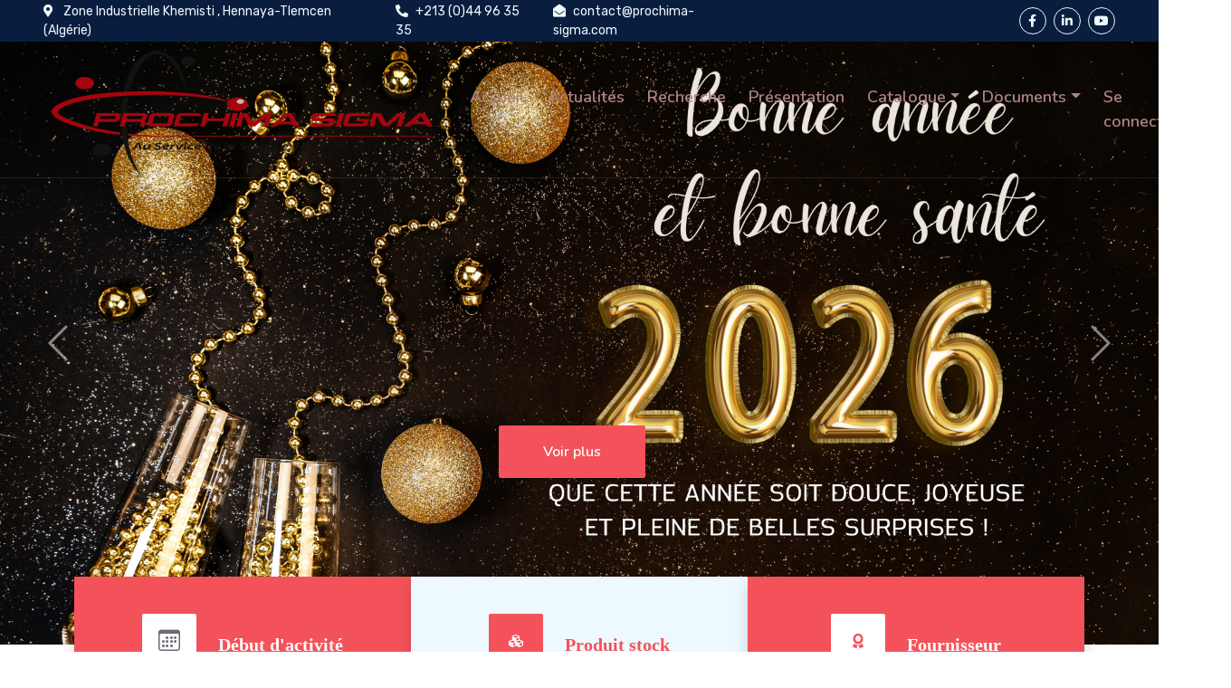

--- FILE ---
content_type: text/html
request_url: https://prochima-sigma.com/solvants-produits-chimiques-et-reactifs-de-laboratoire
body_size: 1211
content:
<!doctype html>
<html lang="en">
<head>
  <meta charset="utf-8">
  <title>Prochima sigma</title>
  <meta name="description" content="SARL PROCHIMA SIGMA - Fournisseur de produits chimiques, équipements et consommables pour laboratoires de recherche et industries. Certification ISO 9001/2015. Plus de 30 ans d'expertise. Développement industriel et médical en Algérie.">
 
  <meta name="robots" content="index, follow">
<meta name="author" content="Prochima Sigma">
<meta name="keywords" content="produits chimiques,specilab, réactifs, laboratoire, algérie, hydranal, HACH, solvants, analyse, ISO 9001">


  <base href="/">

  <!-- Google Web Fonts -->
  <link rel="preconnect" href="https://fonts.googleapis.com">
  <link rel="preconnect" href="https://fonts.gstatic.com" crossorigin>
  <link href="https://fonts.googleapis.com/css2?family=Nunito:wght@400;600;700;800&family=Rubik:wght@400;500;600;700&display=swap" rel="stylesheet">

  <!-- Icon Font Stylesheet -->
  <link href="https://cdnjs.cloudflare.com/ajax/libs/font-awesome/5.10.0/css/all.min.css" rel="stylesheet">
  <link href="https://cdn.jsdelivr.net/npm/bootstrap-icons@1.4.1/font/bootstrap-icons.css" rel="stylesheet">

  <!-- Libraries Stylesheet -->
  <link href="assets/lib/owlcarousel/assets/owl.carousel.min.css" rel="stylesheet">
  <link href="assets/lib/animate/animate.min.css" rel="stylesheet">

<link rel="preload" href="assets/css/bootstrap.min.css" as="style" onload="this.onload=null;this.rel='stylesheet'">
<link rel="preload" href="assets/css/style.css" as="style" onload="this.onload=null;this.rel='stylesheet'">





  <meta name="viewport" content="width=device-width, initial-scale=1">
  <link rel="icon" type="image/x-icon" href="favicon.ico">
  <!-- Google tag (gtag.js) -->
<script async src="https://www.googletagmanager.com/gtag/js?id=G-8JRHXE2D1E"></script>
<script>
  window.dataLayer = window.dataLayer || [];
  function gtag(){dataLayer.push(arguments);}
  gtag('js', new Date());

  gtag('config', 'G-8JRHXE2D1E');
</script>
<link rel="stylesheet" href="styles.93d6c22c2319dce2a39e.css"></head>
<body>
  <app-root></app-root>
  <!-- JavaScript Libraries -->
  <script src="https://code.jquery.com/jquery-3.4.1.min.js" defer></script>
  <script src="https://cdn.jsdelivr.net/npm/bootstrap@5.0.0/dist/js/bootstrap.bundle.min.js" defer></script>
  <script src="assets/lib/wow/wow.min.js" defer></script>
  <script src="assets/lib/easing/easing.min.js" defer></script>
  <script src="assets/lib/waypoints/waypoints.min.js" defer></script>
  <script src="assets/lib/counterup/counterup.min.js" defer></script>
  <script src="assets/lib/owlcarousel/owl.carousel.min.js" defer></script>

  <!-- Template Javascript -->
  <script src="assets/js/main.js" defer></script>

<script src="runtime-es2015.465616c59e0229505919.js" type="module"></script><script src="polyfills-es2015.700c4f727c1a8f129b48.js" type="module"></script><script src="runtime-es5.25a9f54713192c35f738.js" nomodule></script><script src="polyfills-es5.5d9fa29249430a878ec7.js" nomodule></script><script src="main-es2015.c80d01add70db19c6a1b.js" type="module"></script><script src="main-es5.312b7c48933ade0e4599.js" nomodule></script></body>
</html>


--- FILE ---
content_type: image/svg+xml
request_url: https://prochima-sigma.com/assets/img/logo/microbiologics-logo.svg
body_size: 10198
content:
<?xml version="1.0" encoding="utf-8"?>
<!-- Generator: Adobe Illustrator 24.0.1, SVG Export Plug-In . SVG Version: 6.00 Build 0)  -->
<svg version="1.1" id="Layer_1" xmlns="http://www.w3.org/2000/svg" xmlns:xlink="http://www.w3.org/1999/xlink" x="0px" y="0px"
	 width="612px" height="270px" viewBox="0 0 612 270" style="enable-background:new 0 0 612 270;" xml:space="preserve">
<style type="text/css">
	.st0{fill:url(#SVGID_1_);}
	.st1{fill:url(#SVGID_2_);}
	.st2{fill:#181831;}
</style>
<g>
	<g>
		<linearGradient id="SVGID_1_" gradientUnits="userSpaceOnUse" x1="401.1056" y1="6.4577" x2="558.4742" y2="204.7422">
			<stop  offset="0" style="stop-color:#30398F"/>
			<stop  offset="0.1288" style="stop-color:#354092"/>
			<stop  offset="0.3139" style="stop-color:#41539D"/>
			<stop  offset="0.5331" style="stop-color:#5572AE"/>
			<stop  offset="0.7762" style="stop-color:#729DC6"/>
			<stop  offset="1" style="stop-color:#90CBE0"/>
		</linearGradient>
		<path class="st0" d="M446.18,44.68c0.16,2.51,3.5,4.67,7.25,4.78l0.14,0c0.08,0,0.15,0,0.23,0c0.04,0,0.07,0,0.1,0l0.14,0
			c3.76,0.12,6.7-1.88,6.79-4.43c0.09-2.55-2.87-4.66-6.85-4.75l-0.17,0c-0.07,0-0.15,0-0.22,0c-0.06,0-0.12,0-0.18,0l-0.17,0
			c-0.04,0-0.07,0-0.1,0C449.24,40.24,446.02,42.18,446.18,44.68 M433.13,40.84l-0.16,0.01c-3.89,0.3-6.29,2.5-5.24,4.97
			c1.05,2.47,4.93,4.29,8.54,4.01l0.14-0.01c3.62-0.27,5.81-2.55,5.04-5.04c-0.71-2.29-3.85-3.94-7.36-3.98
			C433.77,40.81,433.45,40.82,433.13,40.84 M465.58,45.4c-0.69,2.52,1.96,5,5.66,5.52h0l0.14,0.02c3.7,0.52,7.16-1.15,8-3.72
			c0.83-2.57-1.37-5.01-5.21-5.48l-0.16-0.02c-0.41-0.05-0.82-0.08-1.22-0.08C469.38,41.61,466.19,43.16,465.58,45.4 M413.92,43.28
			l-0.15,0.03c-3.55,0.65-4.88,3.07-2.94,5.45c1.94,2.38,6.18,3.83,9.43,3.2l0.13-0.03c3.26-0.63,4.54-3.13,2.9-5.52
			c-1.35-1.97-4.42-3.25-7.45-3.28C415.19,43.11,414.54,43.17,413.92,43.28 M483.9,48.09c-1.41,2.47,0.52,5.23,4.02,6.17l0.13,0.04
			c3.5,0.94,7.27-0.35,8.73-2.87c1.45-2.52,0.01-5.27-3.53-6.16l-0.15-0.04c-0.73-0.18-1.49-0.27-2.24-0.28
			C487.94,44.92,485.02,46.13,483.9,48.09 M397.07,47.49l-0.13,0.04c-2.97,0.98-3.1,3.56-0.37,5.82c2.74,2.25,7.09,3.33,9.79,2.35
			l0.1-0.04c2.7-0.98,2.94-3.64,0.48-5.9c-1.8-1.65-4.65-2.62-7.22-2.65C398.78,47.1,397.87,47.23,397.07,47.49 M500.93,52.81
			c-1.98,2.36-0.74,5.37,2.44,6.72l0.12,0.05c3.19,1.36,7.09,0.52,9.02-1.89c1.91-2.41,1.17-5.44-1.97-6.74l-0.13-0.06
			c-0.97-0.4-2.05-0.6-3.14-0.61C504.81,50.26,502.29,51.18,500.93,52.81 M383.77,53.34l-0.09,0.05c-2.18,1.28-1.1,3.98,2.26,6.08
			c3.37,2.09,7.58,2.78,9.54,1.48l0.08-0.05c1.96-1.29,1.12-4.07-2.03-6.15c-2-1.33-4.54-2.06-6.67-2.08
			C385.64,52.66,384.56,52.87,383.77,53.34 M516.17,59.59c-2.36,2.19-1.77,5.38,1.05,7.15h0l0.11,0.06c2.82,1.78,6.72,1.43,8.95-0.8
			c2.23-2.23,2.05-5.47-0.64-7.2l-0.11-0.07c-1.11-0.71-2.5-1.06-3.9-1.07C519.6,57.64,517.55,58.31,516.17,59.59 M374.9,60.68
			l-0.05,0.07c-1.25,1.56,0.95,4.33,4.74,6.23c3.78,1.9,7.6,2.2,8.71,0.62l0.04-0.06c1.11-1.58-0.79-4.42-4.43-6.29
			c-1.99-1.03-4.13-1.57-5.86-1.58C376.62,59.64,375.47,59.98,374.9,60.68 M529.42,68.42c-2.6,1.95-2.55,5.24-0.11,7.41l0.09,0.09
			c2.44,2.17,6.22,2.36,8.64,0.38c2.41-1.98,2.69-5.35,0.43-7.48l-0.1-0.09c-1.17-1.1-2.84-1.67-4.53-1.68
			C532.27,67.02,530.67,67.48,529.42,68.42 M371.02,69.38l-0.01,0.08c-0.25,1.81,2.93,4.6,6.89,6.27c3.96,1.68,7.16,1.58,7.36-0.25
			l0-0.07c0.2-1.83-2.64-4.68-6.55-6.33c-1.79-0.76-3.51-1.13-4.86-1.15C372.26,67.91,371.16,68.4,371.02,69.38 M540.71,79.18
			c-2.72,1.63-3.12,4.95-1.05,7.48l0.08,0.1c2.07,2.52,5.68,3.28,8.18,1.64c2.51-1.64,3.13-5.04,1.26-7.56l-0.08-0.11
			c-1.17-1.57-3.1-2.42-5.05-2.43C542.9,78.28,541.73,78.57,540.71,79.18 M372.29,79.26l0.03,0.09c0.74,2.02,4.66,4.78,8.55,6.21
			c3.9,1.43,6.32,0.95,5.61-1.11v0l-0.03-0.08c-0.71-2.05-4.32-4.86-8.24-6.25c-1.46-0.52-2.75-0.77-3.76-0.78
			C372.74,77.32,371.83,78,372.29,79.26 M378.48,90.16l0.07,0.09c1.65,2.19,6.03,4.88,9.64,6.03c3.61,1.15,5.15,0.28,3.6-1.95
			l-0.06-0.09c-1.55-2.24-5.69-4.96-9.4-6.06c-1.06-0.32-1.96-0.47-2.67-0.48C377.88,87.7,377.3,88.6,378.48,90.16 M550.14,91.69
			c-2.75,1.24-3.52,4.49-1.8,7.3v0l0.06,0.11c1.72,2.82,5.1,4.16,7.65,2.93c2.55-1.23,3.45-4.55,1.94-7.38l-0.06-0.12
			c-1.11-2.07-3.29-3.3-5.46-3.32C551.67,91.21,550.88,91.36,550.14,91.69 M404.87,111.56l0.08,0.08c1.95,1.89,5.65,3.98,8.19,4.66
			c2.55,0.69,3.07-0.31,1.24-2.24l-0.07-0.07c-1.83-1.93-5.41-4.02-8.07-4.68c-0.53-0.13-0.99-0.2-1.36-0.2
			C403.42,109.1,403.32,110.05,404.87,111.56 M388.96,101.88l0.1,0.1c2.41,2.33,6.97,4.9,10.1,5.75c3.14,0.85,3.78-0.38,1.53-2.76
			l-0.09-0.09c-2.25-2.38-6.67-4.96-9.95-5.77c-0.66-0.16-1.22-0.24-1.67-0.25C387.16,98.85,387.04,100.02,388.96,101.88
			 M557.82,105.67c-2.74,0.77-3.82,3.84-2.45,6.88l0.05,0.12c1.37,3.04,4.49,4.94,7.04,4.2c2.54-0.74,3.69-3.87,2.51-6.94
			l-0.05-0.13c-0.98-2.57-3.39-4.27-5.76-4.3C558.71,105.49,558.26,105.55,557.82,105.67 M563.81,120.73
			c-2.69,0.26-4.04,3.02-3.03,6.19l0.04,0.12c1.01,3.17,3.84,5.58,6.35,5.37c2.51-0.21,3.89-3.01,3.06-6.22l-0.04-0.13
			c-0.79-3.03-3.38-5.31-5.93-5.34C564.11,120.71,563.96,120.72,563.81,120.73 M564.52,141.63l0.02,0.12
			c0.64,3.18,3.12,6.04,5.55,6.37c2.43,0.34,4.03-2.02,3.56-5.26l-0.02-0.13c-0.47-3.23-2.96-6.08-5.56-6.36
			c-0.13-0.01-0.25-0.02-0.37-0.02C565.32,136.33,563.91,138.6,564.52,141.63 M566.54,156.18l0.01,0.12
			c0.26,3.09,2.32,6.29,4.61,7.15c2.3,0.87,4.08-0.96,4-4.1l0-0.13c-0.09-3.14-2.15-6.35-4.61-7.17c-0.38-0.13-0.75-0.19-1.09-0.19
			C567.57,151.83,566.32,153.57,566.54,156.18 M465.61,161.27c-0.22,0.83,2.16,3.4,5.09,5.79l0.12,0.1
			c2.93,2.39,5.32,3.71,5.55,2.92c0.22-0.79-1.82-3.42-4.77-5.84l-0.11-0.09c-2.33-1.92-4.52-3.11-5.44-3.12
			C465.81,161.02,465.65,161.1,465.61,161.27 M566.78,170.02l-0.01,0.11c-0.13,2.89,1.46,6.31,3.54,7.68
			c2.08,1.37,4.01,0.14,4.32-2.78l0.01-0.12c0.31-2.92-1.25-6.4-3.51-7.73c-0.6-0.35-1.17-0.52-1.7-0.53
			C567.97,166.63,566.88,167.89,566.78,170.02 M477.98,171.16c0.18,1.14,2.55,3.87,5.07,6.14l0.11,0.1c2.53,2.26,4.34,3.22,4.26,2.1
			c-0.09-1.11-2.13-3.91-4.76-6.2l-0.1-0.09c-1.85-1.61-3.46-2.54-4.18-2.54C478.07,170.67,477.92,170.83,477.98,171.16
			 M565.25,182.68L565.25,182.68l-0.02,0.1c-0.5,2.58,0.59,6.11,2.37,7.92c1.78,1.82,3.76,1.22,4.46-1.38l0.03-0.11
			c0.7-2.6-0.31-6.2-2.29-8c-0.75-0.67-1.51-1-2.19-1.01C566.48,180.2,565.56,181.07,565.25,182.68 M490.34,182.22
			c0.42,1.45,2.59,4.28,4.66,6.38l0.09,0.09c2.08,2.1,3.43,2.67,3.19,1.24c-0.24-1.43-2.14-4.34-4.4-6.45h0l-0.09-0.08
			c-1.39-1.3-2.53-1.99-3.11-1.99C490.32,181.39,490.18,181.66,490.34,182.22 M500.71,192.4c0.5,1.73,2.34,4.63,3.99,6.51l0.07,0.08
			c1.64,1.88,2.7,2.05,2.44,0.32c-0.26-1.72-1.93-4.7-3.83-6.59l-0.07-0.07c-0.99-0.98-1.79-1.48-2.26-1.49
			C500.62,191.15,500.47,191.57,500.71,192.4 M562.12,193.75l-0.03,0.08c-0.82,2.2-0.24,5.71,1.19,7.89
			c1.43,2.18,3.33,2.21,4.37,0.01l0.04-0.09c1.03-2.19,0.61-5.79-1.03-7.97c-0.8-1.07-1.71-1.6-2.52-1.61
			C563.28,192.06,562.53,192.63,562.12,193.75 M509.18,201.48c0.46,2,1.9,4.89,3.21,6.52l0.06,0.07c1.3,1.62,2.21,1.36,2.03-0.65
			c-0.18-2-1.6-4.98-3.19-6.6l-0.06-0.06c-0.68-0.69-1.23-1.02-1.61-1.03C509.11,199.73,508.92,200.34,509.18,201.48 M557.69,202.92
			l-0.04,0.07c-1.06,1.76-0.93,5.15,0.1,7.6c1.04,2.45,2.76,3.07,4.02,1.34l0.05-0.08c1.25-1.74,1.39-5.2,0.15-7.67
			c-0.75-1.49-1.76-2.28-2.69-2.29C558.68,201.88,558.11,202.22,557.69,202.92 M516.12,209.25c0.34,2.23,1.42,5.07,2.5,6.4
			l0.05,0.06c1.08,1.32,1.99,0.61,1.94-1.64c-0.05-2.25-1.27-5.18-2.64-6.48l-0.05-0.04c-0.45-0.43-0.83-0.63-1.13-0.63
			C516.17,206.9,515.89,207.75,516.12,209.25 M552.37,209.98l-0.05,0.05c-1.21,1.3-1.46,4.45-0.8,7.09
			c0.67,2.64,2.12,3.79,3.49,2.54l0.05-0.05c1.37-1.25,1.98-4.47,1.15-7.15c-0.59-1.9-1.68-3.01-2.7-3.02
			C553.11,209.43,552.72,209.61,552.37,209.98 M522.04,215.47c0.19,2.43,1.01,5.16,2,6.14l0.04,0.04c0.99,0.98,2.01-0.18,2.06-2.65
			c0.07-2.47-1.04-5.27-2.29-6.21l-0.05-0.04c-0.28-0.22-0.54-0.32-0.76-0.32C522.29,212.43,521.9,213.59,522.04,215.47
			 M546.59,214.84l-0.05,0.03c-1.27,0.81-1.79,3.67-1.44,6.4c0.35,2.73,1.51,4.34,2.88,3.59l0.05-0.03
			c1.36-0.76,2.32-3.65,1.87-6.43c-0.36-2.28-1.51-3.75-2.61-3.76C547.05,214.62,546.82,214.69,546.59,214.84 M527.51,219.96
			c0.08,2.59,0.76,5.15,1.79,5.75l0.05,0.03c1.02,0.6,2.16-1.02,2.26-3.65c0.11-2.63-0.98-5.25-2.19-5.8l-0.04-0.02
			c-0.15-0.07-0.3-0.11-0.44-0.11C527.99,216.15,527.46,217.71,527.51,219.96 M540.72,217.46l-0.05,0.01
			c-1.27,0.33-1.94,2.83-1.8,5.57c0.14,2.74,1.03,4.75,2.31,4.48l0.05-0.01c1.27-0.27,2.43-2.78,2.27-5.58
			c-0.13-2.59-1.32-4.5-2.5-4.51C540.91,217.42,540.81,217.44,540.72,217.46 M533.02,222.56c0.06,2.7,0.77,5.02,1.91,5.2l0.05,0.01
			c1.14,0.18,2.34-1.89,2.37-4.64c0.05-2.75-1.15-5.1-2.38-5.22v0l-0.04,0c-0.03,0-0.07,0-0.1,0
			C533.66,217.88,532.98,219.94,533.02,222.56"/>
		<linearGradient id="SVGID_2_" gradientUnits="userSpaceOnUse" x1="404.764" y1="3.5541" x2="562.1328" y2="201.8387">
			<stop  offset="0" style="stop-color:#30398F"/>
			<stop  offset="0.1288" style="stop-color:#354092"/>
			<stop  offset="0.3139" style="stop-color:#41539D"/>
			<stop  offset="0.5331" style="stop-color:#5572AE"/>
			<stop  offset="0.7762" style="stop-color:#729DC6"/>
			<stop  offset="1" style="stop-color:#90CBE0"/>
		</linearGradient>
		<path class="st1" d="M458.96,21.6h-0.23c-0.04,0-0.08,0-0.13,0c-0.12,0-0.24,0-0.36,0h-0.23c-5.43-0.01-10.81,2.28-11.62,5.18
			c-0.81,2.9,2.95,5.36,8,5.42l0.19,0c0.09,0,0.18,0,0.26,0c0.05,0,0.1,0,0.14,0l0.19,0c5.06,0.08,9.81-2.31,11.04-5.27
			c1.2-2.92-1.79-5.26-7.12-5.33L458.96,21.6z M472.55,27.26c-2.04,2.92,0.63,5.77,5.44,6.32l0.19,0.02
			c4.83,0.55,10.17-1.48,12.43-4.48c2.26-3,0.43-5.76-4.62-6.23l-0.22-0.02c-0.45-0.04-0.91-0.06-1.38-0.07
			C479.67,22.75,474.4,24.6,472.55,27.26 M430.13,22.6l-0.23,0.02c-5.46,0.41-9.66,2.98-9.13,5.82c0.53,2.84,5.2,4.89,10.18,4.51
			l0.19-0.02c4.99-0.38,8.79-3.07,8.75-5.94c-0.04-2.58-3.48-4.4-8.15-4.44C431.22,22.54,430.68,22.56,430.13,22.6 M496.42,30.03
			c-3.01,2.89-1.45,6.1,2.92,7.15l0.17,0.04c4.38,1.04,9.96-0.55,13.02-3.53c3.04-2.98,2.38-6.14-2.04-7.1l-0.19-0.04
			c-0.83-0.18-1.74-0.27-2.69-0.28C503.55,26.23,498.84,27.69,496.42,30.03 M402.86,25.75l-0.22,0.03
			c-5.09,0.82-7.75,3.62-5.86,6.36c1.89,2.73,7.2,4.36,11.79,3.56h0l0.18-0.03c4.6-0.8,7.13-3.74,5.76-6.49
			c-1.1-2.21-4.68-3.61-8.69-3.65C404.84,25.52,403.85,25.59,402.86,25.75 M378.5,30.91l-0.18,0.05c-4.33,1.19-5.23,4.19-2.11,6.79
			c3.13,2.59,8.72,3.78,12.58,2.58l0.15-0.04c3.87-1.2,4.91-4.33,2.26-6.91c-1.88-1.84-5.34-2.91-8.74-2.94
			C381.1,30.42,379.75,30.57,378.5,30.91 M517.58,35.24c-3.67,2.8-3.14,6.34,0.66,7.89l0.14,0.06c3.81,1.56,9.35,0.49,12.9-2.41
			c3.53-2.89,3.85-6.43,0.17-7.9l-0.16-0.06c-1.07-0.43-2.38-0.64-3.78-0.65C524.13,32.13,520.17,33.26,517.58,35.24 M358.98,37.96
			l-0.14,0.07c-3.24,1.54-2.33,4.69,1.79,7.1c4.12,2.41,9.6,3.16,12.45,1.59l0.11-0.06c2.86-1.56,2.31-4.82-1.42-7.21
			c-2.32-1.49-5.45-2.29-8.27-2.32C361.79,37.11,360.2,37.38,358.98,37.96 M535.49,42.97c-4.04,2.64-4.35,6.44-1.15,8.52l0.12,0.08
			c3.2,2.08,8.51,1.59,12.29-1.13c3.76-2.72,4.79-6.58,1.85-8.57l-0.13-0.09c-1.17-0.79-2.82-1.18-4.65-1.2
			C541.06,40.56,537.91,41.39,535.49,42.97 M345.72,46.74l-0.08,0.08c-1.91,1.86,0.69,5.1,5.47,7.29c4.79,2.2,9.77,2.49,11.43,0.59
			l0.06-0.07c1.65-1.89-0.44-5.23-4.97-7.39c-2.41-1.15-5.1-1.75-7.37-1.77C348.27,45.46,346.61,45.88,345.72,46.74 M550.14,53.29
			c-4.15,2.39-5.1,6.38-2.47,8.97l0.1,0.1c2.63,2.59,7.59,2.76,11.39,0.31c3.79-2.45,5.26-6.54,2.98-9.06l-0.1-0.11
			c-1.15-1.28-3.12-1.93-5.32-1.95C554.56,51.53,552.19,52.11,550.14,53.29 M339.62,57.09l-0.02,0.09
			c-0.47,2.14,3.56,5.41,8.64,7.36c5.09,1.94,9.24,1.79,9.6-0.4l0.01-0.09c0.36-2.19-3.12-5.55-8.1-7.44
			c-2.22-0.85-4.39-1.27-6.15-1.29C341.42,55.31,339.87,55.91,339.62,57.09 M561.86,66.13c-4.08,2.04-5.47,6.12-3.34,9.18l0.08,0.12
			c2.13,3.07,6.69,3.95,10.39,1.88c3.69-2.07,5.41-6.26,3.66-9.3l-0.08-0.13c-1.07-1.86-3.33-2.86-5.86-2.89
			C565.12,64.98,563.43,65.35,561.86,66.13 M340.89,68.82l0.04,0.1c0.95,2.39,6.06,5.64,11.08,7.3c5.03,1.66,8.1,1.07,7.17-1.38h0
			l-0.03-0.09c-0.93-2.45-5.52-5.77-10.58-7.37c-1.83-0.58-3.47-0.87-4.76-0.88C341.52,66.48,340.29,67.3,340.89,68.82 M571.1,81.35
			c-3.9,1.57-5.61,5.6-3.91,9.08l0.07,0.13c1.69,3.48,5.85,5.09,9.39,3.53c3.54-1.57,5.39-5.73,4.06-9.21l-0.05-0.15
			c-0.96-2.52-3.49-3.99-6.29-4.02C573.29,80.71,572.18,80.92,571.1,81.35 M349.16,81.74l0.1,0.11c2.24,2.59,8,5.77,12.62,7.12
			c4.63,1.35,6.48,0.31,4.39-2.35l-0.08-0.1c-2.09-2.66-7.46-5.88-12.23-7.17c-1.33-0.36-2.47-0.53-3.36-0.54
			C348.28,78.79,347.55,79.87,349.16,81.74 M363.43,95.62l0.14,0.12c3.28,2.76,9.26,5.8,13.22,6.82c3.97,1.02,4.59-0.44,1.53-3.27
			l-0.12-0.11c-3.05-2.83-8.8-5.9-12.99-6.85c-0.83-0.19-1.53-0.28-2.09-0.29C360.84,92.02,360.81,93.41,363.43,95.62 M578.27,98.59
			c-3.7,1.01-5.61,4.84-4.32,8.63l0.05,0.15c1.29,3.79,5.04,6.13,8.41,5.17c3.37-0.97,5.34-4.91,4.37-8.74l-0.04-0.16
			c-0.81-3.18-3.58-5.26-6.61-5.29C579.52,98.35,578.89,98.42,578.27,98.59 M381.89,109.71l0.15,0.11
			c3.58,2.53,8.78,5.05,11.58,5.63c2.81,0.58,2.35-1.04-1-3.64l-0.13-0.09c-3.35-2.6-8.51-5.12-11.55-5.64
			c-0.37-0.06-0.68-0.09-0.95-0.1C378.05,105.96,378.74,107.49,381.89,109.71 M583.58,117.39c-3.48,0.36-5.58,3.84-4.68,7.82h0
			l0.04,0.15c0.89,3.98,4.19,6.99,7.39,6.7c3.2-0.29,5.3-3.84,4.69-7.87l-0.03-0.17c-0.57-3.8-3.53-6.62-6.77-6.65
			C584,117.36,583.79,117.37,583.58,117.39 M581.93,143.71l0.02,0.15c0.45,4.01,3.24,7.6,6.23,8c2.99,0.41,5.26-2.58,5.06-6.66
			l-0.01-0.17c-0.21-4.08-2.99-7.65-6.24-7.98c-0.15-0.01-0.3-0.02-0.44-0.03C583.53,137,581.49,139.88,581.93,143.71
			 M582.88,162.03l0,0.15c-0.02,3.89,2.15,7.91,4.86,9c2.7,1.09,5.14-1.2,5.43-5.16l0.01-0.17c0.28-3.96-1.91-8.01-4.88-9.03
			c-0.46-0.16-0.9-0.23-1.33-0.24C584.63,156.55,582.89,158.74,582.88,162.03 M461.64,164.15c-0.03,0.91,3.09,3.91,6.63,6.77
			l0.15,0.12c3.54,2.85,6.19,4.51,6.26,3.65c0.06-0.85-2.53-3.94-6.12-6.85l-0.14-0.11c-2.89-2.35-5.52-3.83-6.45-3.84
			C461.77,163.89,461.64,163.97,461.64,164.15 M581.53,179.41l-0.02,0.14c-0.53,3.61,0.93,7.91,3.23,9.64
			c2.31,1.73,4.85,0.22,5.68-3.45l0.03-0.15c0.82-3.67-0.62-8.05-3.23-9.73c-0.69-0.45-1.38-0.66-2.03-0.67
			C583.4,175.18,581.92,176.76,581.53,179.41 M478.71,178.17c0.41,1.28,3.31,4.46,6.14,7.18l0.12,0.12
			c2.84,2.72,4.68,3.96,4.46,2.74c-0.23-1.23-2.61-4.52-5.64-7.28l-0.11-0.11c-2.19-2-4.03-3.16-4.73-3.16
			C478.69,177.65,478.59,177.82,478.71,178.17 M492.62,191.47c0.58,1.63,2.96,4.94,5.04,7.47l0.09,0.11
			c2.08,2.52,3.34,3.33,3.09,1.74c-0.26-1.59-2.22-5.02-4.63-7.58l-0.09-0.09c-1.53-1.64-2.77-2.51-3.31-2.52
			C492.5,190.6,492.41,190.88,492.62,191.47 M577.85,195.22l-0.04,0.12c-1.02,3.2-0.35,7.6,1.41,9.89c1.77,2.29,4.27,1.59,5.64-1.63
			l0.06-0.14c1.36-3.23,0.78-7.74-1.34-10.01c-0.8-0.86-1.68-1.28-2.51-1.28C579.72,192.16,578.48,193.23,577.85,195.22
			 M503.21,203.79c0.49,1.96,2.16,5.34,3.56,7.63l0.06,0.1c1.39,2.29,2.35,2.63,2.3,0.69c-0.06-1.94-1.48-5.44-3.31-7.75l-0.07-0.09
			c-1-1.26-1.81-1.9-2.26-1.91C503.11,202.46,502.98,202.9,503.21,203.79 M572.04,208.87l-0.05,0.1c-1.43,2.69-1.55,7.02-0.43,9.74
			c1.12,2.72,3.39,2.83,5.2,0.16l0.08-0.12c1.8-2.67,2.15-7.13,0.63-9.87c-0.75-1.36-1.74-2.04-2.72-2.05
			C573.75,206.83,572.76,207.51,572.04,208.87 M510.79,214.87c0.2,2.27,1.08,5.66,1.96,7.66l0.04,0.09
			c0.88,1.99,1.84,1.84,2.15-0.43c0.3-2.26-0.59-5.79-1.96-7.78v0l-0.05-0.08c-0.62-0.9-1.15-1.34-1.54-1.35
			C510.92,212.98,510.68,213.63,510.79,214.87 M564.63,219.98l-0.07,0.08c-1.71,2.11-2.52,6.23-2.1,9.26
			c0.43,3.03,2.24,3.87,4.33,1.81l0.09-0.09c2.08-2.07,3.3-6.3,2.49-9.37c-0.49-1.88-1.52-2.89-2.63-2.9
			C566.03,218.77,565.29,219.16,564.63,219.98 M516.13,224.46c-0.22,2.55-0.04,5.89,0.57,7.55l0.03,0.07
			c0.6,1.66,1.84,0.99,2.56-1.58c0.73-2.56,0.27-6.04-0.84-7.68l-0.04-0.06c-0.39-0.58-0.76-0.85-1.08-0.86
			C516.72,221.89,516.27,222.81,516.13,224.46 M556.33,228.32l-0.07,0.06c-1.82,1.5-3.16,5.29-3.4,8.5
			c-0.23,3.21,0.98,4.7,3.12,3.27l0.09-0.06c2.13-1.43,4.08-5.29,3.99-8.58c-0.06-2.39-1.04-3.78-2.27-3.8
			C557.32,227.72,556.83,227.91,556.33,228.32 M520.28,232.29c-0.66,2.79-0.99,6.02-0.38,7.3l0.02,0.05
			c0.6,1.27,2.27,0.07,3.36-2.77c1.1-2.84,0.88-6.19-0.15-7.42l-0.04-0.04c-0.26-0.31-0.53-0.46-0.79-0.46
			C521.53,228.94,520.78,230.2,520.28,232.29 M547.95,233.83l-0.07,0.04c-1.76,0.89-3.42,4.25-4.19,7.54
			c-0.76,3.28-0.21,5.31,1.75,4.52l0.09-0.04c1.95-0.8,4.39-4.2,4.95-7.57c0.48-2.82-0.39-4.68-1.7-4.69
			C548.51,233.61,548.23,233.68,547.95,233.83 M524.36,238.14c-1.01,3-1.55,6.06-0.72,6.9l0.04,0.04c0.82,0.84,2.95-0.91,4.26-3.97
			c1.32-3.06,1.11-6.23-0.01-7l-0.04-0.03c-0.17-0.12-0.35-0.18-0.53-0.18C526.34,233.89,525.23,235.61,524.36,238.14
			 M540.19,236.52L540.19,236.52l-0.06,0.01c-1.58,0.29-3.31,3.18-4.42,6.44c-1.05,3.13-1.13,5.52,0.3,5.54h0.01
			c0.06,0,0.12,0,0.19-0.01l0.07-0.01c1.62-0.2,4.23-3.07,5.27-6.42c1-3.16,0.3-5.55-1.1-5.57
			C540.36,236.5,540.28,236.51,540.19,236.52 M529.3,241.8c-1.17,3.16-1.61,5.97-0.4,6.32l0.05,0.01c1.19,0.35,3.68-1.96,4.99-5.2
			c1.32-3.24,0.88-6.12-0.45-6.38l-0.05-0.01c-0.07-0.01-0.13-0.02-0.2-0.02C531.94,236.5,530.43,238.8,529.3,241.8"/>
	</g>
</g>
<g>
	<polygon class="st2" points="58.06,106.41 43.01,128.3 28.04,106.41 17.25,106.41 17.25,157.72 27.47,157.72 27.47,121.74 
		43.01,143.17 58.49,121.74 58.49,157.72 68.7,157.72 68.7,106.41 	"/>
	<path class="st2" d="M77.93,120.1h10.65v37.62H77.93V120.1z M77.93,106.41h10.65v9.01H77.93V106.41z"/>
	<g>
		<path class="st2" d="M95.53,138.42c0-3.03,0.49-5.76,1.46-8.2c0.97-2.44,2.32-4.51,4.05-6.21c1.72-1.7,3.77-3.02,6.14-3.94
			c2.36-0.92,4.94-1.38,7.73-1.38c2.32,0,4.62,0.38,6.92,1.14c2.29,0.76,4.51,1.96,6.63,3.62l-5.32,6.81
			c-1.09-0.85-2.28-1.56-3.58-2.13c-1.3-0.57-2.76-0.85-4.37-0.85c-1.23,0-2.39,0.24-3.48,0.71c-1.09,0.47-2.04,1.18-2.84,2.13
			c-0.81,0.95-1.45,2.12-1.92,3.51c-0.47,1.4-0.71,2.99-0.71,4.79c0,3.79,0.85,6.66,2.56,8.62c1.7,1.96,3.83,2.95,6.39,2.95
			c1.7,0,3.17-0.27,4.4-0.82c1.23-0.54,2.41-1.31,3.55-2.31l5.82,6.25c-2.13,1.85-4.32,3.23-6.56,4.15
			c-2.25,0.92-4.74,1.38-7.49,1.38c-2.79,0-5.36-0.46-7.7-1.38c-2.34-0.92-4.39-2.25-6.14-3.98c-1.75-1.73-3.11-3.84-4.08-6.35
			C96.02,144.43,95.53,141.59,95.53,138.42"/>
		<path class="st2" d="M134.64,119.54h9.86l0.71,5.89c1.47-2.55,3.11-4.35,4.93-5.39c1.82-1.04,3.8-1.56,5.92-1.56
			c0.9,0,1.74,0.06,2.52,0.18c0.78,0.12,1.5,0.3,2.17,0.53l-1.56,9.79c-0.66-0.23-1.41-0.44-2.24-0.6c-0.83-0.16-1.76-0.25-2.8-0.25
			c-1.99,0-3.67,0.57-5.04,1.7c-1.37,1.13-2.65,2.81-3.83,5.04v22.85h-10.65V119.54z"/>
		<path class="st2" d="M173.39,138.34c0,3.74,0.72,6.72,2.17,8.94c1.45,2.22,3.56,3.34,6.35,3.34c2.7,0,4.77-1.11,6.21-3.34
			c1.44-2.22,2.16-5.2,2.16-8.94c0-3.55-0.76-6.37-2.27-8.48c-1.51-2.11-3.55-3.16-6.1-3.16c-2.6,0-4.67,1.06-6.21,3.16
			C174.16,131.97,173.39,134.8,173.39,138.34 M162.67,138.28c0-2.93,0.49-5.61,1.46-8.02c0.97-2.41,2.32-4.47,4.05-6.17
			c1.72-1.7,3.76-3.03,6.1-3.98c2.34-0.95,4.88-1.42,7.63-1.42c2.74,0,5.29,0.47,7.63,1.42c2.34,0.95,4.36,2.27,6.07,3.98
			c1.7,1.7,3.04,3.76,4.01,6.17c0.97,2.41,1.46,5.09,1.46,8.02c0,3.12-0.46,5.95-1.38,8.48c-0.92,2.53-2.22,4.67-3.9,6.42
			c-1.68,1.75-3.7,3.1-6.07,4.05c-2.37,0.94-4.97,1.42-7.81,1.42c-2.89,0-5.51-0.47-7.88-1.42c-2.37-0.95-4.39-2.3-6.07-4.05
			c-1.68-1.75-2.98-3.89-3.9-6.42C163.14,144.22,162.67,141.4,162.67,138.28"/>
		<path class="st2" d="M218.67,146.79c1.18,1.28,2.39,2.21,3.62,2.8c1.23,0.59,2.6,0.89,4.12,0.89c2.46,0,4.29-1.11,5.5-3.34
			c1.21-2.22,1.81-5.21,1.81-8.94c0-3.69-0.6-6.5-1.81-8.45c-1.21-1.94-3.04-2.91-5.5-2.91c-2.89,0-5.47,1.28-7.74,3.83V146.79z
			 M208.03,106.05h10.65v17.74c1.42-1.61,3.06-2.86,4.93-3.76c1.87-0.9,3.84-1.35,5.93-1.35c2.18,0,4.17,0.41,6,1.24
			c1.82,0.83,3.38,2.06,4.68,3.69c1.3,1.63,2.31,3.67,3.02,6.1c0.71,2.44,1.06,5.26,1.06,8.48c0,3.36-0.35,6.32-1.06,8.87
			c-0.71,2.56-1.72,4.68-3.02,6.39c-1.3,1.7-2.84,2.99-4.61,3.87c-1.77,0.87-3.72,1.31-5.85,1.31c-2.56,0-4.77-0.51-6.64-1.53
			c-1.87-1.02-3.54-2.31-5-3.87l-0.71,4.47h-9.37V106.05z"/>
	</g>
	<path class="st2" d="M251.32,120.1h10.65v37.62h-10.65V120.1z M251.32,106.41h10.65v9.01h-10.65V106.41z"/>
	<g>
		<path class="st2" d="M279.71,138.34c0,3.74,0.72,6.72,2.17,8.94c1.45,2.22,3.56,3.34,6.35,3.34c2.7,0,4.77-1.11,6.21-3.34
			c1.44-2.22,2.16-5.2,2.16-8.94c0-3.55-0.76-6.37-2.27-8.48c-1.51-2.11-3.55-3.16-6.1-3.16c-2.6,0-4.67,1.06-6.21,3.16
			C280.48,131.97,279.71,134.8,279.71,138.34 M268.99,138.28c0-2.93,0.49-5.61,1.46-8.02c0.97-2.41,2.32-4.47,4.05-6.17
			c1.72-1.7,3.76-3.03,6.1-3.98c2.34-0.95,4.88-1.42,7.63-1.42c2.74,0,5.29,0.47,7.63,1.42c2.34,0.95,4.36,2.27,6.07,3.98
			c1.7,1.7,3.04,3.76,4.01,6.17c0.97,2.41,1.46,5.09,1.46,8.02c0,3.12-0.46,5.95-1.39,8.48c-0.92,2.53-2.22,4.67-3.9,6.42
			c-1.68,1.75-3.7,3.1-6.07,4.05c-2.37,0.94-4.97,1.42-7.81,1.42c-2.89,0-5.51-0.47-7.88-1.42c-2.37-0.95-4.39-2.3-6.07-4.05
			c-1.68-1.75-2.98-3.89-3.9-6.42C269.45,144.22,268.99,141.4,268.99,138.28"/>
	</g>
	<rect x="314.34" y="106.05" class="st2" width="10.65" height="51.67"/>
	<g>
		<path class="st2" d="M342.8,138.34c0,3.74,0.72,6.72,2.17,8.94c1.44,2.22,3.56,3.34,6.35,3.34c2.7,0,4.77-1.11,6.21-3.34
			c1.44-2.22,2.16-5.2,2.16-8.94c0-3.55-0.76-6.37-2.27-8.48c-1.51-2.11-3.55-3.16-6.1-3.16c-2.6,0-4.67,1.06-6.21,3.16
			C343.57,131.97,342.8,134.8,342.8,138.34 M332.09,138.28c0-2.93,0.49-5.61,1.46-8.02c0.97-2.41,2.32-4.47,4.05-6.17
			c1.72-1.7,3.76-3.03,6.1-3.98c2.34-0.95,4.88-1.42,7.63-1.42c2.74,0,5.29,0.47,7.63,1.42c2.34,0.95,4.36,2.27,6.07,3.98
			c1.7,1.7,3.04,3.76,4.01,6.17c0.97,2.41,1.46,5.09,1.46,8.02c0,3.12-0.46,5.95-1.38,8.48c-0.92,2.53-2.22,4.67-3.9,6.42
			c-1.68,1.75-3.7,3.1-6.07,4.05c-2.37,0.94-4.97,1.42-7.81,1.42c-2.89,0-5.51-0.47-7.88-1.42c-2.37-0.95-4.39-2.3-6.07-4.05
			c-1.68-1.75-2.98-3.89-3.9-6.42C332.55,144.22,332.09,141.4,332.09,138.28"/>
		<path class="st2" d="M392.2,139.55c1.94,0,3.49-0.61,4.65-1.84c1.16-1.23,1.74-2.91,1.74-5.04c0-2.13-0.58-3.84-1.74-5.11
			c-1.16-1.28-2.71-1.92-4.65-1.92c-1.85,0-3.36,0.64-4.54,1.92c-1.18,1.28-1.77,2.98-1.77,5.11c0,2.13,0.59,3.81,1.77,5.04
			C388.84,138.94,390.35,139.55,392.2,139.55 M393.9,159.21c-1.51-0.09-2.9-0.21-4.15-0.35c-1.25-0.14-2.43-0.35-3.51-0.64
			c-1.56,0.95-2.34,2.27-2.34,3.98c0,1.37,0.7,2.37,2.09,2.98c1.4,0.61,3.75,0.92,7.06,0.92c3.45,0,5.98-0.28,7.6-0.85
			c1.61-0.57,2.41-1.44,2.41-2.63c0-0.62-0.14-1.12-0.43-1.53c-0.28-0.4-0.78-0.72-1.49-0.96c-0.71-0.24-1.66-0.43-2.84-0.57
			C397.12,159.43,395.65,159.31,393.9,159.21 M374.03,162.62c0-1.75,0.47-3.25,1.42-4.51c0.95-1.25,2.27-2.35,3.97-3.3
			c-1.51-1.51-2.27-3.24-2.27-5.18c0-1.37,0.37-2.59,1.1-3.66c0.73-1.06,1.72-1.95,2.95-2.66c-1.66-1.23-2.99-2.72-4.01-4.47
			c-1.02-1.75-1.52-3.83-1.52-6.25c0-2.08,0.43-3.98,1.28-5.71c0.85-1.73,2.01-3.19,3.48-4.4c1.46-1.21,3.2-2.14,5.21-2.8
			c2.01-0.66,4.2-0.99,6.57-0.99c4.31,0,7.92,1.06,10.86,3.19c1.37-0.95,2.89-1.67,4.54-2.17c1.65-0.5,3.74-0.75,6.24-0.75
			l0.07,6.74c-1.28,0-2.47,0.05-3.58,0.14c-1.11,0.09-2.19,0.28-3.23,0.57c0.99,1.84,1.49,3.9,1.49,6.17c0,2.27-0.46,4.27-1.38,6
			c-0.92,1.73-2.16,3.18-3.69,4.36c-1.54,1.18-3.29,2.08-5.25,2.7c-1.96,0.62-3.98,0.92-6.07,0.92c-1.94,0-3.88-0.26-5.82-0.78
			c-0.9,0.48-1.35,1.18-1.35,2.13c0,0.43,0.15,0.8,0.46,1.14c0.31,0.33,0.85,0.6,1.63,0.82s1.82,0.38,3.12,0.5
			c1.3,0.12,2.97,0.22,5,0.32c5.68,0.24,10.02,1.17,13.03,2.8c3.01,1.63,4.51,4.27,4.51,7.91c0,3.5-1.59,6.25-4.76,8.23
			c-3.17,1.99-8.09,2.98-14.76,2.98c-6.06,0-10.78-0.83-14.16-2.48C375.72,168.48,374.03,165.98,374.03,162.62"/>
	</g>
	<path class="st2" d="M419.67,120.1h10.65v37.62h-10.65V120.1z M419.67,106.41h10.65v9.01h-10.65V106.41z"/>
	<g>
		<path class="st2" d="M437.26,138.42c0-3.03,0.49-5.76,1.46-8.2c0.97-2.44,2.32-4.51,4.05-6.21c1.72-1.7,3.77-3.02,6.14-3.94
			c2.36-0.92,4.94-1.38,7.73-1.38c2.32,0,4.62,0.38,6.92,1.14c2.29,0.76,4.51,1.96,6.63,3.62l-5.32,6.81
			c-1.09-0.85-2.28-1.56-3.58-2.13c-1.3-0.57-2.76-0.85-4.37-0.85c-1.23,0-2.39,0.24-3.48,0.71c-1.09,0.47-2.04,1.18-2.84,2.13
			c-0.81,0.95-1.45,2.12-1.92,3.51c-0.47,1.4-0.71,2.99-0.71,4.79c0,3.79,0.85,6.66,2.56,8.62s3.83,2.95,6.39,2.95
			c1.7,0,3.17-0.27,4.4-0.82c1.23-0.54,2.41-1.31,3.55-2.31l5.82,6.25c-2.13,1.85-4.32,3.23-6.56,4.15
			c-2.25,0.92-4.74,1.38-7.49,1.38c-2.79,0-5.36-0.46-7.7-1.38c-2.34-0.92-4.39-2.25-6.14-3.98c-1.75-1.73-3.11-3.84-4.08-6.35
			C437.75,144.43,437.26,141.59,437.26,138.42"/>
		<path class="st2" d="M478.43,147.08c1.85,1.04,3.76,1.87,5.75,2.48c1.99,0.62,3.98,0.92,5.96,0.92c1.8,0,3.19-0.27,4.19-0.82
			c0.99-0.54,1.49-1.43,1.49-2.66c0-1.04-0.51-1.83-1.53-2.38c-1.02-0.54-2.28-1.03-3.8-1.46c-1.51-0.42-3.17-0.87-4.97-1.35
			c-1.8-0.47-3.45-1.15-4.97-2.02c-1.52-0.88-2.78-2.03-3.8-3.48c-1.02-1.44-1.53-3.35-1.53-5.71c0-1.94,0.41-3.66,1.24-5.15
			c0.83-1.49,1.93-2.73,3.3-3.72c1.37-0.99,2.98-1.75,4.83-2.27c1.85-0.52,3.78-0.78,5.82-0.78c2.08,0,4.29,0.25,6.64,0.75
			c2.34,0.49,4.91,1.38,7.7,2.66l-3.83,7.31c-1.85-0.9-3.72-1.56-5.61-1.99c-1.89-0.43-3.45-0.64-4.68-0.64
			c-1.56,0-2.8,0.27-3.72,0.82c-0.93,0.54-1.39,1.41-1.39,2.59c0,1.04,0.51,1.82,1.53,2.34c1.02,0.52,2.28,0.98,3.8,1.38
			c1.51,0.4,3.15,0.83,4.9,1.28c1.75,0.45,3.38,1.1,4.9,1.95c1.51,0.85,2.78,2,3.8,3.44c1.02,1.44,1.53,3.37,1.53,5.79
			c0,1.99-0.39,3.75-1.17,5.29c-0.78,1.54-1.87,2.82-3.26,3.83c-1.4,1.02-3.04,1.8-4.93,2.34c-1.89,0.54-3.98,0.82-6.25,0.82
			c-2.93,0-5.71-0.35-8.34-1.06c-2.63-0.71-5.17-1.75-7.63-3.12L478.43,147.08z"/>
		<path class="st2" d="M514.59,120.52c-0.68,0.37-1.22,0.91-1.61,1.6c-0.39,0.7-0.59,1.42-0.59,2.18c0,0.76,0.19,1.48,0.57,2.16
			c0.39,0.69,0.92,1.22,1.61,1.6c0.69,0.38,1.41,0.58,2.16,0.58c0.76,0,1.48-0.19,2.17-0.58c0.69-0.38,1.22-0.92,1.6-1.6
			c0.38-0.69,0.58-1.41,0.58-2.16c0-0.76-0.19-1.49-0.59-2.18c-0.39-0.7-0.93-1.23-1.61-1.6c-0.68-0.37-1.4-0.56-2.14-0.56
			C515.99,119.97,515.28,120.15,514.59,120.52 M518.46,121.27c0.55,0.3,0.98,0.73,1.3,1.29c0.31,0.56,0.47,1.15,0.47,1.76
			c0,0.61-0.16,1.19-0.46,1.74c-0.31,0.55-0.74,0.98-1.29,1.29c-0.55,0.31-1.13,0.47-1.74,0.47c-0.6,0-1.18-0.16-1.73-0.47
			c-0.55-0.31-0.98-0.74-1.29-1.29c-0.31-0.55-0.46-1.13-0.46-1.74c0-0.61,0.16-1.2,0.48-1.76c0.31-0.56,0.75-0.99,1.29-1.29
			c0.55-0.3,1.12-0.45,1.72-0.45C517.34,120.82,517.92,120.96,518.46,121.27 M515.71,126.64v-1.9h0.24c0.26,0,0.48,0.06,0.65,0.2
			c0.17,0.13,0.39,0.45,0.65,0.95l0.39,0.75h1.16l-0.54-0.93c-0.19-0.33-0.31-0.52-0.34-0.56c-0.13-0.18-0.24-0.29-0.31-0.35
			c-0.08-0.06-0.18-0.12-0.32-0.17c0.4-0.06,0.7-0.2,0.92-0.44c0.22-0.24,0.32-0.52,0.32-0.85c0-0.24-0.06-0.46-0.17-0.66
			c-0.11-0.2-0.26-0.35-0.43-0.44c-0.17-0.09-0.41-0.16-0.72-0.18c-0.11-0.01-0.6-0.01-1.47-0.01h-0.93v4.61H515.71z M515.71,122.76
			h0.38c0.53,0,0.87,0.02,1,0.06c0.13,0.04,0.24,0.12,0.31,0.22c0.07,0.1,0.11,0.21,0.11,0.34c0,0.13-0.04,0.25-0.11,0.35
			c-0.08,0.1-0.18,0.18-0.31,0.22c-0.13,0.04-0.47,0.06-1.01,0.06h-0.38V122.76z"/>
	</g>
</g>
</svg>
